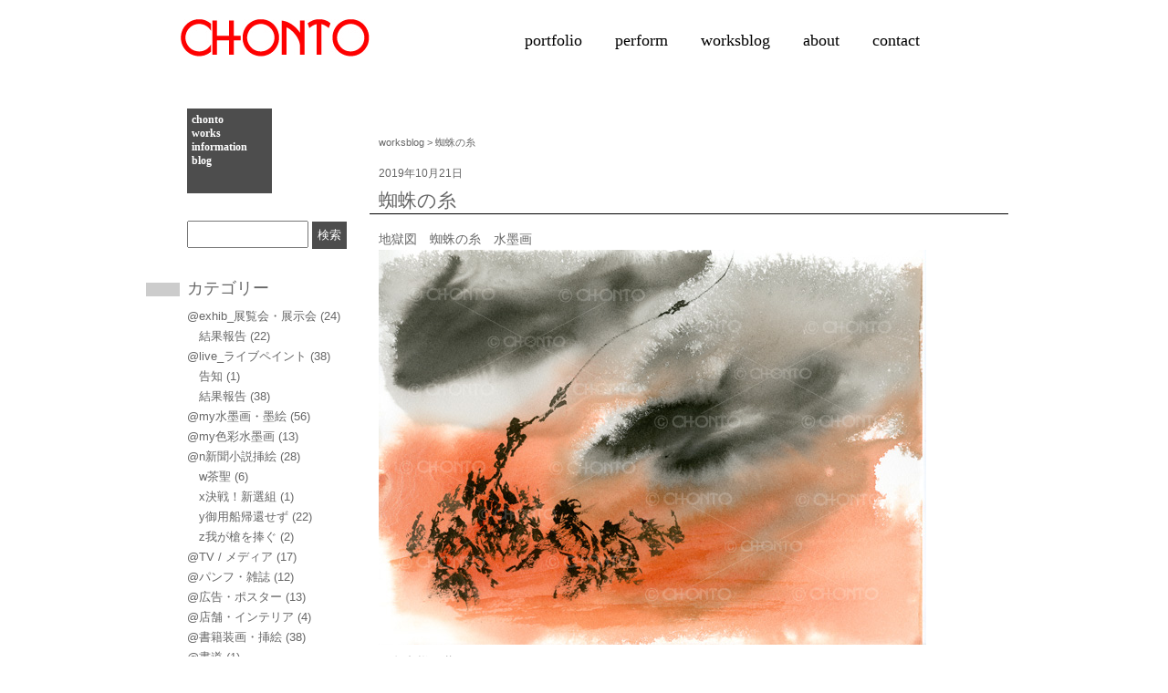

--- FILE ---
content_type: text/html; charset=UTF-8
request_url: http://chonto.com/original_ink_painting_sumi-e/kumonoito_i/
body_size: 37214
content:
<!DOCTYPE html>
<html prefix="og: http://ogp.me/ns#">
	<head>
		<title>水墨画イラストレーター渡邊ちょんとwow!CHONTO illustration</title>
<meta name="description" CONTENT="渡邊ちょんと 墨絵イラスト 水墨画パフォーマンス CHONTO sumi-e art performance"><meta name="keywords" content="墨絵,イラスト,水墨画,筆,ライブペイント,イラストレーター,CHONTO,sumi-e,samurai,武将,縁起,lucky,animal,動物,アーティスト,水墨画パフォーマンス,アート,美術,水墨画家,music,音楽,art"><meta name="viewport" content="width=device-width,initial-scale=1.0,minimum-scale=1.0"><meta name="google-site-verification" content="XOrIGr_sG_C96RBSkDjueHH5LCNIFGBYp89kV86p1ho" /><meta charset="UTF-8"><meta property="fb:app_id" content="1547536665512130" /><meta property="og:locale" content="ja_JP"><meta property="og:title" content="蜘蛛の糸　" /><meta property="og:type" content="article" /><meta property="og:url" content="http://chonto.com/original_ink_painting_sumi-e/kumonoito_i/" /><meta property="og:description" content="" /><meta property="og:site_name" content="WOW! CHONTO ILLUSTRATION" /><meta property="og:email" content="info@chonto.com" /><meta property="og:image" content="http://chonto.com/wp-content/themes/chonto-com/images/ogp_img.jpg" /><meta name='robots' content='max-image-preview:large' />
<link rel='dns-prefetch' href='//ajax.googleapis.com' />
<link rel='dns-prefetch' href='//s.w.org' />
		<script type="text/javascript">
			window._wpemojiSettings = {"baseUrl":"https:\/\/s.w.org\/images\/core\/emoji\/13.1.0\/72x72\/","ext":".png","svgUrl":"https:\/\/s.w.org\/images\/core\/emoji\/13.1.0\/svg\/","svgExt":".svg","source":{"concatemoji":"http:\/\/chonto.com\/wp-includes\/js\/wp-emoji-release.min.js?ver=5.8.12"}};
			!function(e,a,t){var n,r,o,i=a.createElement("canvas"),p=i.getContext&&i.getContext("2d");function s(e,t){var a=String.fromCharCode;p.clearRect(0,0,i.width,i.height),p.fillText(a.apply(this,e),0,0);e=i.toDataURL();return p.clearRect(0,0,i.width,i.height),p.fillText(a.apply(this,t),0,0),e===i.toDataURL()}function c(e){var t=a.createElement("script");t.src=e,t.defer=t.type="text/javascript",a.getElementsByTagName("head")[0].appendChild(t)}for(o=Array("flag","emoji"),t.supports={everything:!0,everythingExceptFlag:!0},r=0;r<o.length;r++)t.supports[o[r]]=function(e){if(!p||!p.fillText)return!1;switch(p.textBaseline="top",p.font="600 32px Arial",e){case"flag":return s([127987,65039,8205,9895,65039],[127987,65039,8203,9895,65039])?!1:!s([55356,56826,55356,56819],[55356,56826,8203,55356,56819])&&!s([55356,57332,56128,56423,56128,56418,56128,56421,56128,56430,56128,56423,56128,56447],[55356,57332,8203,56128,56423,8203,56128,56418,8203,56128,56421,8203,56128,56430,8203,56128,56423,8203,56128,56447]);case"emoji":return!s([10084,65039,8205,55357,56613],[10084,65039,8203,55357,56613])}return!1}(o[r]),t.supports.everything=t.supports.everything&&t.supports[o[r]],"flag"!==o[r]&&(t.supports.everythingExceptFlag=t.supports.everythingExceptFlag&&t.supports[o[r]]);t.supports.everythingExceptFlag=t.supports.everythingExceptFlag&&!t.supports.flag,t.DOMReady=!1,t.readyCallback=function(){t.DOMReady=!0},t.supports.everything||(n=function(){t.readyCallback()},a.addEventListener?(a.addEventListener("DOMContentLoaded",n,!1),e.addEventListener("load",n,!1)):(e.attachEvent("onload",n),a.attachEvent("onreadystatechange",function(){"complete"===a.readyState&&t.readyCallback()})),(n=t.source||{}).concatemoji?c(n.concatemoji):n.wpemoji&&n.twemoji&&(c(n.twemoji),c(n.wpemoji)))}(window,document,window._wpemojiSettings);
		</script>
		<style type="text/css">
img.wp-smiley,
img.emoji {
	display: inline !important;
	border: none !important;
	box-shadow: none !important;
	height: 1em !important;
	width: 1em !important;
	margin: 0 .07em !important;
	vertical-align: -0.1em !important;
	background: none !important;
	padding: 0 !important;
}
</style>
	<link rel='stylesheet' id='wp-block-library-css'  href='http://chonto.com/wp-includes/css/dist/block-library/style.min.css?ver=5.8.12' type='text/css' media='all' />
<link rel='stylesheet' id='style-css'  href='http://chonto.com/wp-content/themes/chonto-com/style.css?ver=5.8.12' type='text/css' media='' />
<link rel='stylesheet' id='lightbox_css-css'  href='http://chonto.com/wp-content/themes/chonto-com/css/lightbox.css?ver=5.8.12' type='text/css' media='' />
<link rel='stylesheet' id='scroll_css-css'  href='http://chonto.com/wp-content/themes/chonto-com/css/jquery.mCustomScrollbar.css?ver=5.8.12' type='text/css' media='' />
<script type='text/javascript' src='http://ajax.googleapis.com/ajax/libs/jquery/1.11.1/jquery.min.js?ver=5.8.12' id='jquery-js'></script>
<script type='text/javascript' src='http://ajax.googleapis.com/ajax/libs/jqueryui/1.11.1/jquery-ui.min.js?ver=5.8.12' id='jquery-ui-core-js'></script>
<script type='text/javascript' src='http://chonto.com/wp-content/themes/chonto-com/js/lightbox.min.js?ver=5.8.12' id='lightbox-js'></script>
<script type='text/javascript' src='http://chonto.com/wp-content/themes/chonto-com/js/script.js' id='script-js'></script>
<script type='text/javascript' src='http://chonto.com/wp-content/themes/chonto-com/js/jquery.columnizer.js' id='columnizer-js'></script>
<script type='text/javascript' src='http://chonto.com/wp-content/themes/chonto-com/js/readmore.js' id='readmore-js'></script>
<script type='text/javascript' src='http://chonto.com/wp-content/themes/chonto-com/js/jquery.mCustomScrollbar.concat.min.js' id='scroll-js'></script>
<link rel="https://api.w.org/" href="http://chonto.com/wp-json/" /><link rel="alternate" type="application/json" href="http://chonto.com/wp-json/wp/v2/posts/3842" /><link rel="EditURI" type="application/rsd+xml" title="RSD" href="http://chonto.com/xmlrpc.php?rsd" />
<link rel="wlwmanifest" type="application/wlwmanifest+xml" href="http://chonto.com/wp-includes/wlwmanifest.xml" /> 
<meta name="generator" content="WordPress 5.8.12" />
<link rel="canonical" href="http://chonto.com/original_ink_painting_sumi-e/kumonoito_i/" />
<link rel='shortlink' href='http://chonto.com/?p=3842' />
<link rel="alternate" type="application/json+oembed" href="http://chonto.com/wp-json/oembed/1.0/embed?url=http%3A%2F%2Fchonto.com%2Foriginal_ink_painting_sumi-e%2Fkumonoito_i%2F" />
<link rel="alternate" type="text/xml+oembed" href="http://chonto.com/wp-json/oembed/1.0/embed?url=http%3A%2F%2Fchonto.com%2Foriginal_ink_painting_sumi-e%2Fkumonoito_i%2F&#038;format=xml" />
<script>
  (function(i,s,o,g,r,a,m){i['GoogleAnalyticsObject']=r;i[r]=i[r]||function(){
  (i[r].q=i[r].q||[]).push(arguments)},i[r].l=1*new Date();a=s.createElement(o),
  m=s.getElementsByTagName(o)[0];a.async=1;a.src=g;m.parentNode.insertBefore(a,m)
  })(window,document,'script','//www.google-analytics.com/analytics.js','ga');

  ga('create', 'UA-3398298-2', 'auto');
  ga('send', 'pageview');

</script>
	</head>

	<body>

		<div id="page_all">
			<div id="header">
											<div id="header_title">
							<a href="http://chonto.com"></a><div class="logo_bg"></div><img src="http://chonto.com/wp-content/themes/chonto-com/images/logo_r.png" alt="CHONTO">
											</div>
			</div>
			<div id="menu">


				<ul>
					<li class="menu_li"><a href="http://chonto.com/portfolio/">portfolio</a></li>
					<li class="menu_li"><a href="http://chonto.com/perform/">perform</a></li>
					<li class="menu_li"><a href="http://chonto.com/worksblog/">worksblog</a></li>
					<li class="menu_li"><a href="http://chonto.com/about/">about</a></li>
					<li class="menu_li"><a href="http://chonto.com/contact/">contact</a></li>
				</ul>



				<p class="clearboth"></p>
			</div>

		<div id="page_cont">
			<div id="worksblog_all">

			
				<div id="worksblog_sidemenu">
					<div id="blog_title">
						chonto<br>
						works<br>
						information<br>
						blog<br>
					</div>

					<div id="blog_serch">
						<form role="search" method="get" id="searchform" action="http://chonto.com/" >
	<div>
	<input type="text" value="" name="s" id="blog_serch_text" />
	<input type="submit" id="searchsubmit" value="検索" />
	</div>
	</form>					</div>

					<div id="worksblog_category">
						<h3 class="submenu_title">カテゴリー</h3>
						<div class="submenu_cont">
							<ul>
									<li class="cat-item cat-item-4"><a href="http://chonto.com/category/trade_shows_exhibitions/">@exhib_展覧会・展示会</a> (24)
<ul class='children'>
	<li class="cat-item cat-item-6"><a href="http://chonto.com/category/trade_shows_exhibitions/result_report/">結果報告</a> (22)
</li>
</ul>
</li>
	<li class="cat-item cat-item-7"><a href="http://chonto.com/category/live_paint/">@live_ライブペイント</a> (38)
<ul class='children'>
	<li class="cat-item cat-item-8"><a href="http://chonto.com/category/live_paint/announcement-live_paint/">告知</a> (1)
</li>
	<li class="cat-item cat-item-9"><a href="http://chonto.com/category/live_paint/result_report-live_paint/">結果報告</a> (38)
</li>
</ul>
</li>
	<li class="cat-item cat-item-31"><a href="http://chonto.com/category/original_ink_painting_sumi-e/">@my水墨画・墨絵</a> (56)
</li>
	<li class="cat-item cat-item-32"><a href="http://chonto.com/category/original_color_ink_painting/">@my色彩水墨画</a> (13)
</li>
	<li class="cat-item cat-item-10"><a href="http://chonto.com/category/newspaper_novel_illustrations/">@n新聞小説挿絵</a> (28)
<ul class='children'>
	<li class="cat-item cat-item-212"><a href="http://chonto.com/category/newspaper_novel_illustrations/chasei/">w茶聖</a> (6)
</li>
	<li class="cat-item cat-item-209"><a href="http://chonto.com/category/newspaper_novel_illustrations/tsuchikata/">x決戦！新選組</a> (1)
</li>
	<li class="cat-item cat-item-11"><a href="http://chonto.com/category/newspaper_novel_illustrations/goyousenkikansezu/">y御用船帰還せず</a> (22)
</li>
	<li class="cat-item cat-item-12"><a href="http://chonto.com/category/newspaper_novel_illustrations/kanisaizou/">z我が槍を捧ぐ</a> (2)
</li>
</ul>
</li>
	<li class="cat-item cat-item-19"><a href="http://chonto.com/category/tv_media/">@TV / メディア</a> (17)
</li>
	<li class="cat-item cat-item-25"><a href="http://chonto.com/category/magazines_brochures/">@パンフ・雑誌</a> (12)
</li>
	<li class="cat-item cat-item-24"><a href="http://chonto.com/category/advertising_poster/">@広告・ポスター</a> (13)
</li>
	<li class="cat-item cat-item-220"><a href="http://chonto.com/category/interior/">@店舗・インテリア</a> (4)
</li>
	<li class="cat-item cat-item-13"><a href="http://chonto.com/category/novel_soga-illustrations/">@書籍装画・挿絵</a> (38)
</li>
	<li class="cat-item cat-item-228"><a href="http://chonto.com/category/sho/">@書道</a> (1)
</li>
	<li class="cat-item cat-item-30"><a href="http://chonto.com/category/ink_painting_workshops/">@水墨画_講習会</a> (10)
</li>
	<li class="cat-item cat-item-27"><a href="http://chonto.com/category/brush_pen_picture/">@筆ペン画</a> (11)
</li>
	<li class="cat-item cat-item-26"><a href="http://chonto.com/category/performing_arts/">@舞台/映像</a> (11)
</li>
	<li class="cat-item cat-item-188"><a href="http://chonto.com/category/shop/">@通信販売</a> (2)
</li>
	<li class="cat-item cat-item-33"><a href="http://chonto.com/category/graphic_design/">design_デザイン</a> (14)
</li>
	<li class="cat-item cat-item-75"><a href="http://chonto.com/category/order/">ご依頼/プロフィール</a> (1)
</li>
	<li class="cat-item cat-item-91"><a href="http://chonto.com/category/sketch/">スケッチ画</a> (2)
</li>
	<li class="cat-item cat-item-28"><a href="http://chonto.com/category/pen_drawing/">ペン画</a> (11)
</li>
	<li class="cat-item cat-item-79"><a href="http://chonto.com/category/manga_chonto/">マンガ_CHONTO作</a> (7)
</li>
	<li class="cat-item cat-item-88"><a href="http://chonto.com/category/turezure/">徒然</a> (10)
</li>
	<li class="cat-item cat-item-85"><a href="http://chonto.com/category/culture_art/">文化・芸術</a> (16)
</li>
	<li class="cat-item cat-item-74"><a href="http://chonto.com/category/cat/">猫</a> (2)
</li>
	<li class="cat-item cat-item-187"><a href="http://chonto.com/category/linklink/">繋_リンク</a> (1)
</li>
	<li class="cat-item cat-item-73"><a href="http://chonto.com/category/recorder/">趣味のリコーダー</a> (4)
</li>
	<li class="cat-item cat-item-35"><a href="http://chonto.com/category/music/">音楽</a> (8)
</li>
							</ul>
						</div>
					</div>

					<div id="worksblog_tag">
						<h3 class="submenu_title">タグ</h3>
						<div class="submenu_cont">
						<a href="http://chonto.com/tag/cd/" class="tag-cloud-link tag-link-109 tag-link-position-1" style="font-size: 14px;">CD</a>
<a href="http://chonto.com/tag/%e3%80%81%e8%8c%b6%e4%ba%ba/" class="tag-cloud-link tag-link-231 tag-link-position-2" style="font-size: 14px;">、茶人</a>
<a href="http://chonto.com/tag/leaflet/" class="tag-cloud-link tag-link-111 tag-link-position-3" style="font-size: 14px;">ちらし</a>
<a href="http://chonto.com/tag/%e3%82%a2%e3%83%8b%e3%83%a1/" class="tag-cloud-link tag-link-217 tag-link-position-4" style="font-size: 14px;">アニメ</a>
<a href="http://chonto.com/tag/%e3%82%a4%e3%83%b3%e3%83%86%e3%83%aa%e3%82%a2/" class="tag-cloud-link tag-link-232 tag-link-position-5" style="font-size: 14px;">インテリア</a>
<a href="http://chonto.com/tag/%e3%82%b9%e3%83%9d%e3%83%bc%e3%83%84/" class="tag-cloud-link tag-link-184 tag-link-position-6" style="font-size: 14px;">スポーツ</a>
<a href="http://chonto.com/tag/%e3%83%80%e3%83%b3%e3%82%b9/" class="tag-cloud-link tag-link-180 tag-link-position-7" style="font-size: 14px;">ダンス</a>
<a href="http://chonto.com/tag/design/" class="tag-cloud-link tag-link-104 tag-link-position-8" style="font-size: 14px;">デザイン</a>
<a href="http://chonto.com/tag/%e3%83%a8%e3%83%bc%e3%83%ad%e3%83%83%e3%83%91/" class="tag-cloud-link tag-link-176 tag-link-position-9" style="font-size: 14px;">ヨーロッパ</a>
<a href="http://chonto.com/tag/%e3%83%a9%e3%82%a4%e3%83%96%e3%83%9a%e3%82%a4%e3%83%b3%e3%83%88/" class="tag-cloud-link tag-link-199 tag-link-position-10" style="font-size: 14px;">ライブペイント</a>
<a href="http://chonto.com/tag/%e3%83%aa%e3%82%b3%e3%83%bc%e3%83%80%e3%83%bc/" class="tag-cloud-link tag-link-241 tag-link-position-11" style="font-size: 14px;">リコーダー</a>
<a href="http://chonto.com/tag/%e4%b9%97%e7%89%a9/" class="tag-cloud-link tag-link-170 tag-link-position-12" style="font-size: 14px;">乗物</a>
<a href="http://chonto.com/tag/%e4%bb%8f/" class="tag-cloud-link tag-link-225 tag-link-position-13" style="font-size: 14px;">仏</a>
<a href="http://chonto.com/tag/samurai/" class="tag-cloud-link tag-link-47 tag-link-position-14" style="font-size: 14px;">侍</a>
<a href="http://chonto.com/tag/%e5%83%a7/" class="tag-cloud-link tag-link-223 tag-link-position-15" style="font-size: 14px;">僧</a>
<a href="http://chonto.com/tag/animal/" class="tag-cloud-link tag-link-49 tag-link-position-16" style="font-size: 14px;">動物</a>
<a href="http://chonto.com/tag/%e5%8f%a4%e4%bb%a3/" class="tag-cloud-link tag-link-216 tag-link-position-17" style="font-size: 14px;">古代</a>
<a href="http://chonto.com/tag/japanesestyle/" class="tag-cloud-link tag-link-147 tag-link-position-18" style="font-size: 14px;">和風</a>
<a href="http://chonto.com/tag/%e5%a1%9e%e7%8e%8b%e3%81%ae%e6%a5%af/" class="tag-cloud-link tag-link-229 tag-link-position-19" style="font-size: 14px;">塞王の楯</a>
<a href="http://chonto.com/tag/%e5%a3%81%e7%b4%99/" class="tag-cloud-link tag-link-233 tag-link-position-20" style="font-size: 14px;">壁紙</a>
<a href="http://chonto.com/tag/woman/" class="tag-cloud-link tag-link-44 tag-link-position-21" style="font-size: 14px;">女性</a>
<a href="http://chonto.com/tag/%e5%ad%90%e4%be%9b/" class="tag-cloud-link tag-link-146 tag-link-position-22" style="font-size: 14px;">子供</a>
<a href="http://chonto.com/tag/%e5%ae%87%e5%ae%99/" class="tag-cloud-link tag-link-213 tag-link-position-23" style="font-size: 14px;">宇宙</a>
<a href="http://chonto.com/tag/%e5%ae%a4%e7%94%ba/" class="tag-cloud-link tag-link-219 tag-link-position-24" style="font-size: 14px;">室町</a>
<a href="http://chonto.com/tag/%e5%b0%86%e8%bb%8d/" class="tag-cloud-link tag-link-222 tag-link-position-25" style="font-size: 14px;">将軍</a>
<a href="http://chonto.com/tag/zodiac/" class="tag-cloud-link tag-link-54 tag-link-position-26" style="font-size: 14px;">干支</a>
<a href="http://chonto.com/tag/%e5%bb%ba%e7%89%a9/" class="tag-cloud-link tag-link-182 tag-link-position-27" style="font-size: 14px;">建物</a>
<a href="http://chonto.com/tag/%e5%bf%8d%e8%80%85/" class="tag-cloud-link tag-link-151 tag-link-position-28" style="font-size: 14px;">忍者</a>
<a href="http://chonto.com/tag/warring_states/" class="tag-cloud-link tag-link-39 tag-link-position-29" style="font-size: 14px;">戦国</a>
<a href="http://chonto.com/tag/%e6%88%a6%e5%9b%bd%e6%ad%a6%e5%b0%86/" class="tag-cloud-link tag-link-211 tag-link-position-30" style="font-size: 14px;">戦国武将</a>
<a href="http://chonto.com/tag/%e6%97%a5%e6%9c%ac/" class="tag-cloud-link tag-link-177 tag-link-position-31" style="font-size: 14px;">日本</a>
<a href="http://chonto.com/tag/%e6%97%a5%e6%9c%ac%e3%80%81/" class="tag-cloud-link tag-link-242 tag-link-position-32" style="font-size: 14px;">日本、</a>
<a href="http://chonto.com/tag/%e6%98%86%e8%99%ab/" class="tag-cloud-link tag-link-224 tag-link-position-33" style="font-size: 14px;">昆虫</a>
<a href="http://chonto.com/tag/%e6%9d%b1%e6%b4%8b/" class="tag-cloud-link tag-link-227 tag-link-position-34" style="font-size: 14px;">東洋</a>
<a href="http://chonto.com/tag/%e6%9d%be%e5%a7%ab/" class="tag-cloud-link tag-link-236 tag-link-position-35" style="font-size: 14px;">松姫</a>
<a href="http://chonto.com/tag/%e6%a1%9c/" class="tag-cloud-link tag-link-207 tag-link-position-36" style="font-size: 14px;">桜</a>
<a href="http://chonto.com/tag/plant/" class="tag-cloud-link tag-link-57 tag-link-position-37" style="font-size: 14px;">植物</a>
<a href="http://chonto.com/tag/kabuki/" class="tag-cloud-link tag-link-102 tag-link-position-38" style="font-size: 14px;">歌舞伎</a>
<a href="http://chonto.com/tag/%e6%ad%a6%e5%a3%ab/" class="tag-cloud-link tag-link-161 tag-link-position-39" style="font-size: 14px;">武士</a>
<a href="http://chonto.com/tag/sengoku_busho/" class="tag-cloud-link tag-link-46 tag-link-position-40" style="font-size: 14px;">武将</a>
<a href="http://chonto.com/tag/%e6%ad%a6%e7%94%b0%e4%bf%a1%e7%8e%84/" class="tag-cloud-link tag-link-235 tag-link-position-41" style="font-size: 14px;">武田信玄</a>
<a href="http://chonto.com/tag/edo_p/" class="tag-cloud-link tag-link-101 tag-link-position-42" style="font-size: 14px;">江戸</a>
<a href="http://chonto.com/tag/%e7%88%ac%e8%99%ab%e9%a1%9e/" class="tag-cloud-link tag-link-190 tag-link-position-43" style="font-size: 14px;">爬虫類</a>
<a href="http://chonto.com/tag/man/" class="tag-cloud-link tag-link-43 tag-link-position-44" style="font-size: 14px;">男性</a>
<a href="http://chonto.com/tag/%e7%a5%9e%e6%a7%98/" class="tag-cloud-link tag-link-226 tag-link-position-45" style="font-size: 14px;">神様</a>
<a href="http://chonto.com/tag/%e7%a5%9e%e7%a4%be/" class="tag-cloud-link tag-link-139 tag-link-position-46" style="font-size: 14px;">神社</a>
<a href="http://chonto.com/tag/%e7%a5%9e%e8%a9%b1/" class="tag-cloud-link tag-link-240 tag-link-position-47" style="font-size: 14px;">神話</a>
<a href="http://chonto.com/tag/%e7%b8%81%e8%b5%b7/" class="tag-cloud-link tag-link-239 tag-link-position-48" style="font-size: 14px;">縁起</a>
<a href="http://chonto.com/tag/luck/" class="tag-cloud-link tag-link-55 tag-link-position-49" style="font-size: 14px;">縁起物</a>
<a href="http://chonto.com/tag/%e8%83%bd/" class="tag-cloud-link tag-link-221 tag-link-position-50" style="font-size: 14px;">能</a>
<a href="http://chonto.com/tag/%e8%88%9e%e5%8f%b0/" class="tag-cloud-link tag-link-171 tag-link-position-51" style="font-size: 14px;">舞台</a>
<a href="http://chonto.com/tag/%e8%88%b9/" class="tag-cloud-link tag-link-157 tag-link-position-52" style="font-size: 14px;">船</a>
<a href="http://chonto.com/tag/flower/" class="tag-cloud-link tag-link-56 tag-link-position-53" style="font-size: 14px;">花</a>
<a href="http://chonto.com/tag/%e8%8b%a5%e8%80%85/" class="tag-cloud-link tag-link-144 tag-link-position-54" style="font-size: 14px;">若者</a>
<a href="http://chonto.com/tag/%e8%8c%b6%e4%ba%ba/" class="tag-cloud-link tag-link-215 tag-link-position-55" style="font-size: 14px;">茶人</a>
<a href="http://chonto.com/tag/%e8%a1%97/" class="tag-cloud-link tag-link-162 tag-link-position-56" style="font-size: 14px;">街</a>
<a href="http://chonto.com/tag/%e8%a5%96/" class="tag-cloud-link tag-link-234 tag-link-position-57" style="font-size: 14px;">襖</a>
<a href="http://chonto.com/tag/%e9%87%8e%e8%8f%9c/" class="tag-cloud-link tag-link-181 tag-link-position-58" style="font-size: 14px;">野菜</a>
<a href="http://chonto.com/tag/music1/" class="tag-cloud-link tag-link-107 tag-link-position-59" style="font-size: 14px;">音楽</a>
<a href="http://chonto.com/tag/landscape/" class="tag-cloud-link tag-link-58 tag-link-position-60" style="font-size: 14px;">風景</a>
<a href="http://chonto.com/tag/%e9%a2%a8%e6%9e%97%e7%81%ab%e5%b1%b1%e3%81%ae%e3%82%80%e3%81%99%e3%82%81/" class="tag-cloud-link tag-link-238 tag-link-position-61" style="font-size: 14px;">風林火山のむすめ</a>
<a href="http://chonto.com/tag/horse/" class="tag-cloud-link tag-link-51 tag-link-position-62" style="font-size: 14px;">馬</a>
<a href="http://chonto.com/tag/%e9%ad%9a/" class="tag-cloud-link tag-link-195 tag-link-position-63" style="font-size: 14px;">魚</a>
<a href="http://chonto.com/tag/bird/" class="tag-cloud-link tag-link-50 tag-link-position-64" style="font-size: 14px;">鳥</a>
<a href="http://chonto.com/tag/%e9%b6%8f/" class="tag-cloud-link tag-link-204 tag-link-position-65" style="font-size: 14px;">鶏</a>
<a href="http://chonto.com/tag/dragon/" class="tag-cloud-link tag-link-53 tag-link-position-66" style="font-size: 14px;">龍</a>						</div>
					</div>

					<div id="worksblog_new_article">
						<h3 class="submenu_title">最近の記事</h3>
						<div class="submenu_cont">
							<ul>
									<li><a href='http://chonto.com/trade_shows_exhibitions/nihonbashi2026/'>日本橋三越の新春を寿ぐ手仕事展</a></li>
	<li><a href='http://chonto.com/trade_shows_exhibitions/ginmitu2025/'>銀座三越「縁起物市」</a></li>
	<li><a href='http://chonto.com/original_ink_painting_sumi-e/2026hinoeuma/'>謹賀新年2026</a></li>
	<li><a href='http://chonto.com/novel_soga-illustrations/nihonsyoki4/'>日本書紀4　巨大古墳の時代</a></li>
	<li><a href='http://chonto.com/recorder/rec2025_11/'>リコーダー交流会2025</a></li>
	<li><a href='http://chonto.com/live_paint/livepaint20250125/'>水墨画ライブペイントｘチェロｘハープxピアノ2nd</a></li>
	<li><a href='http://chonto.com/live_paint/jazzxsuibokuga1/'>JAZZ x 水墨画ライブペイント</a></li>
	<li><a href='http://chonto.com/live_paint/boksuilive2025/'>和楽器DUO［BOK・SUI］meets 水墨画</a></li>
	<li><a href='http://chonto.com/novel_soga-illustrations/kiki3/'>日本書紀「ひろがるヤマト」</a></li>
	<li><a href='http://chonto.com/interior/tokaisisouzou/'>東海市創造の杜交流館</a></li>
							</ul>

						</div>
					</div>

					<div id="worksblog_backno">
						<h3 class="submenu_title">バックナンバー</h3>
						<div class="submenu_cont">
							<ul>
									<li><a href='http://chonto.com/2026/01/'>2026年1月</a></li>
	<li><a href='http://chonto.com/2025/11/'>2025年11月</a></li>
	<li><a href='http://chonto.com/2025/09/'>2025年9月</a></li>
	<li><a href='http://chonto.com/2025/06/'>2025年6月</a></li>
	<li><a href='http://chonto.com/2025/01/'>2025年1月</a></li>
	<li><a href='http://chonto.com/2024/12/'>2024年12月</a></li>
	<li><a href='http://chonto.com/2024/11/'>2024年11月</a></li>
	<li><a href='http://chonto.com/2024/07/'>2024年7月</a></li>
	<li><a href='http://chonto.com/2024/05/'>2024年5月</a></li>
	<li><a href='http://chonto.com/2024/01/'>2024年1月</a></li>
							</ul>
						</div>
					</div>
				</div>
				<div id="worksblog_cont">
											<div id="breadcrumb_area">
							<a href="http://chonto.com/wp-content/themes/chonto-com/worksblog/">worksblog</a> > 蜘蛛の糸　						</div>
														<div class="worksblog_post">
									<p class="post_date">2019年10月21日</p>
									<h2 class="post_title"><a href="http://chonto.com/original_ink_painting_sumi-e/kumonoito_i/">蜘蛛の糸　</a></h2>
									<div class="post_cont_single">
										<p>地獄図　蜘蛛の糸　水墨画<br />
<img loading="lazy" class="alignnone size-full wp-image-3843" src="http://chonto.com/wp-content/uploads/2020/08/kumoito1.jpg" alt="地獄図蜘蛛の糸" width="600" height="433" srcset="http://chonto.com/wp-content/uploads/2020/08/kumoito1.jpg 600w, http://chonto.com/wp-content/uploads/2020/08/kumoito1-176x126.jpg 176w, http://chonto.com/wp-content/uploads/2020/08/kumoito1-290x209.jpg 290w" sizes="(max-width: 600px) 100vw, 600px" /><br />
お釈迦様と蓮<img loading="lazy" class="alignnone size-worksblog_size660x1200 wp-image-3845" src="http://chonto.com/wp-content/uploads/2020/08/kumoito2-660x337.jpg" alt="お釈迦様と蓮" width="660" height="337" srcset="http://chonto.com/wp-content/uploads/2020/08/kumoito2-660x337.jpg 660w, http://chonto.com/wp-content/uploads/2020/08/kumoito2-768x393.jpg 768w, http://chonto.com/wp-content/uploads/2020/08/kumoito2-290x148.jpg 290w, http://chonto.com/wp-content/uploads/2020/08/kumoito2.jpg 800w" sizes="(max-width: 660px) 100vw, 660px" /><br />
お釈迦様<br />
<img loading="lazy" class="alignnone size-full wp-image-3846" src="http://chonto.com/wp-content/uploads/2020/08/kumonoikto.jpg" alt="お釈迦様 蜘蛛の糸" width="600" height="338" srcset="http://chonto.com/wp-content/uploads/2020/08/kumonoikto.jpg 600w, http://chonto.com/wp-content/uploads/2020/08/kumonoikto-290x163.jpg 290w" sizes="(max-width: 600px) 100vw, 600px" /></p>
<p>蜘蛛の糸<br />
<img loading="lazy" class="alignnone size-full wp-image-3844" src="http://chonto.com/wp-content/uploads/2020/08/kumonoito4.jpg" alt="蜘蛛の糸" width="600" height="338" srcset="http://chonto.com/wp-content/uploads/2020/08/kumonoito4.jpg 600w, http://chonto.com/wp-content/uploads/2020/08/kumonoito4-290x163.jpg 290w" sizes="(max-width: 600px) 100vw, 600px" /></p>
<p>＊日本の物語に語りや歌をつけた作品を演奏する『日本のうた物語』(企画 和泉聰子)。芥川龍之介の作品から「蜘蛛の糸」（木下牧子作曲）と「杜子春」（川嶋信子作曲）を上演。私は背景画を担当。「蜘蛛の糸」では水墨画20枚を描き、これで本番スライドショーを構成しました。「杜子春」もこれとは別に水墨画を描いて4枚のスライドに。当日は素晴らしい楽曲と演奏、そしてパントマイムに私も感動しました。</p>
									</div>
									<div class="post_foot">
										2019年10月21日										カテゴリー：<a href="http://chonto.com/category/original_ink_painting_sumi-e/" rel="category tag">@my水墨画・墨絵</a>										<div class="clearboth"></div>
										タグ: <a href="http://chonto.com/tag/%e4%bb%8f/" rel="tag">仏</a>, <a href="http://chonto.com/tag/animal/" rel="tag">動物</a>, <a href="http://chonto.com/tag/%e5%8f%a4%e4%bb%a3/" rel="tag">古代</a>, <a href="http://chonto.com/tag/%e6%98%86%e8%99%ab/" rel="tag">昆虫</a>, <a href="http://chonto.com/tag/man/" rel="tag">男性</a>										<div class="clearboth"></div>
									</div>
								</div>
														<div id="sm_cate">
								<h3 class="submenu_title">カテゴリー</h3>
								<ul>
										<li class="cat-item cat-item-4"><a href="http://chonto.com/category/trade_shows_exhibitions/">@exhib_展覧会・展示会</a> (24)
<ul class='children'>
	<li class="cat-item cat-item-6"><a href="http://chonto.com/category/trade_shows_exhibitions/result_report/">結果報告</a> (22)
</li>
</ul>
</li>
	<li class="cat-item cat-item-7"><a href="http://chonto.com/category/live_paint/">@live_ライブペイント</a> (38)
<ul class='children'>
	<li class="cat-item cat-item-8"><a href="http://chonto.com/category/live_paint/announcement-live_paint/">告知</a> (1)
</li>
	<li class="cat-item cat-item-9"><a href="http://chonto.com/category/live_paint/result_report-live_paint/">結果報告</a> (38)
</li>
</ul>
</li>
	<li class="cat-item cat-item-31"><a href="http://chonto.com/category/original_ink_painting_sumi-e/">@my水墨画・墨絵</a> (56)
</li>
	<li class="cat-item cat-item-32"><a href="http://chonto.com/category/original_color_ink_painting/">@my色彩水墨画</a> (13)
</li>
	<li class="cat-item cat-item-10"><a href="http://chonto.com/category/newspaper_novel_illustrations/">@n新聞小説挿絵</a> (28)
<ul class='children'>
	<li class="cat-item cat-item-212"><a href="http://chonto.com/category/newspaper_novel_illustrations/chasei/">w茶聖</a> (6)
</li>
	<li class="cat-item cat-item-209"><a href="http://chonto.com/category/newspaper_novel_illustrations/tsuchikata/">x決戦！新選組</a> (1)
</li>
	<li class="cat-item cat-item-11"><a href="http://chonto.com/category/newspaper_novel_illustrations/goyousenkikansezu/">y御用船帰還せず</a> (22)
</li>
	<li class="cat-item cat-item-12"><a href="http://chonto.com/category/newspaper_novel_illustrations/kanisaizou/">z我が槍を捧ぐ</a> (2)
</li>
</ul>
</li>
	<li class="cat-item cat-item-19"><a href="http://chonto.com/category/tv_media/">@TV / メディア</a> (17)
</li>
	<li class="cat-item cat-item-25"><a href="http://chonto.com/category/magazines_brochures/">@パンフ・雑誌</a> (12)
</li>
	<li class="cat-item cat-item-24"><a href="http://chonto.com/category/advertising_poster/">@広告・ポスター</a> (13)
</li>
	<li class="cat-item cat-item-220"><a href="http://chonto.com/category/interior/">@店舗・インテリア</a> (4)
</li>
	<li class="cat-item cat-item-13"><a href="http://chonto.com/category/novel_soga-illustrations/">@書籍装画・挿絵</a> (38)
</li>
	<li class="cat-item cat-item-228"><a href="http://chonto.com/category/sho/">@書道</a> (1)
</li>
	<li class="cat-item cat-item-30"><a href="http://chonto.com/category/ink_painting_workshops/">@水墨画_講習会</a> (10)
</li>
	<li class="cat-item cat-item-27"><a href="http://chonto.com/category/brush_pen_picture/">@筆ペン画</a> (11)
</li>
	<li class="cat-item cat-item-26"><a href="http://chonto.com/category/performing_arts/">@舞台/映像</a> (11)
</li>
	<li class="cat-item cat-item-188"><a href="http://chonto.com/category/shop/">@通信販売</a> (2)
</li>
	<li class="cat-item cat-item-33"><a href="http://chonto.com/category/graphic_design/">design_デザイン</a> (14)
</li>
	<li class="cat-item cat-item-75"><a href="http://chonto.com/category/order/">ご依頼/プロフィール</a> (1)
</li>
	<li class="cat-item cat-item-91"><a href="http://chonto.com/category/sketch/">スケッチ画</a> (2)
</li>
	<li class="cat-item cat-item-28"><a href="http://chonto.com/category/pen_drawing/">ペン画</a> (11)
</li>
	<li class="cat-item cat-item-79"><a href="http://chonto.com/category/manga_chonto/">マンガ_CHONTO作</a> (7)
</li>
	<li class="cat-item cat-item-88"><a href="http://chonto.com/category/turezure/">徒然</a> (10)
</li>
	<li class="cat-item cat-item-85"><a href="http://chonto.com/category/culture_art/">文化・芸術</a> (16)
</li>
	<li class="cat-item cat-item-74"><a href="http://chonto.com/category/cat/">猫</a> (2)
</li>
	<li class="cat-item cat-item-187"><a href="http://chonto.com/category/linklink/">繋_リンク</a> (1)
</li>
	<li class="cat-item cat-item-73"><a href="http://chonto.com/category/recorder/">趣味のリコーダー</a> (4)
</li>
	<li class="cat-item cat-item-35"><a href="http://chonto.com/category/music/">音楽</a> (8)
</li>
								</ul>
							</div>
					
				</div>
				<div class="clearboth"></div>
				<p id="page-top"><a href="#wrap">&uarr;</a></p>
			</div>
		</div>

		</div>
		<div id="footer">
			<div class="footer_cont">
				<div id="footer_menu">
					<ul>
						<li class="footer_menu_li"><a href="http://chonto.com">info</a><span>お知らせ</span></li>
						<li class="footer_menu_li"><a href="http://chonto.com/portfolio/">portfolio</a><span>ポートフォリオ</span></li>
						<li class="footer_menu_li"><a href="http://chonto.com/perform/">perform</a><span>ライブペイント</span></li>
						<li class="footer_menu_li"><a href="http://chonto.com/worksblog/">worksblog</a><span>仕事ブログ</span></li>
						<li class="footer_menu_li"><a href="http://chonto.com/about/">about</a><span>自己紹介</span></li>
						<li class="footer_menu_li"><a href="http://chonto.com/contact/">contact</a><span>お問合わせ</span></li>
					</ul>

					<p class="clearboth"></p>
					<div id="footer_sns_links">						
						<a href="https://www.instagram.com/chonto1/" target="_blank"><img src="http://chonto.com/wp-content/themes/chonto-com/images/footer_instagram.png" alt=""></a>
						<a href="https://www.youtube.com/user/CHONTO123" target="_blank"><img src="http://chonto.com/wp-content/themes/chonto-com/images/footer_youtube.png" alt=""></a>
<a href="https://twitter.com/CHONTO3" target="_blank"><img src="http://chonto.com/wp-content/themes/chonto-com/images/footer_twitter.png" alt=""></a>
					</div>
				</div>
			</div>
			<div class="footer_cont_2">
				<div id="footer_about">
					<div class="footer_img_link">
						<img src="http://chonto.com/wp-content/themes/chonto-com/images/logo_w.png" alt="CHONTO">
						<a href="http://chonto.com/wp-content/themes/chonto-com/contact/"><img src="http://chonto.com/wp-content/themes/chonto-com/images/contact_w.png" alt="お問い合わせ"></a>
					</div>
					<div class="footer_about_cont footer_about_cont_1">
						<h3>イラストレーション制作</h3>
						<p>挿絵、装丁、ポスター、広告、ちらし、CD/DVD ジャケット、舞台美術など様々な用途に対応。デジタル納品。</p>
						<h3>水墨画制作</h3>
						<p>掛軸や額装の本画にも対応します。</p>
						<h3>印刷物デザイン制作</h3>
						<p>演奏会ちらし、ポスター、ＤＶＤやＣＤジャケットデザインやＤＴＰにも対応します。→<a href="http://chonto.com/category/graphic_design/" target="_blank">見本</a></p>
						</div>
					<div class="footer_about_cont footer_about_cont_2">
						<h3>ライブパフォーマンス</h3>
						<p>水墨画による大壁画ライブペイント。</p>
						<p>パフォーマンスは企業イベント、ギャラリーやライブハウスのイベント等。音楽家も合わせてのご依頼も大好評です。和、洋、民族様々なジャンルでご対応。お気軽にお問合わせください。</p></br><h3><a href="http://chonto.la.coocan.jp/chonto3/" class="s3"><img src="http://chonto.com/wp-content/themes/chonto-com/images/choban.gif" width="85" height="40" align="right"><b>軽くて速いHTML版もあります</b></a></h3>
					</div>
					<div class="footer_about_cont footer_about_cont_3">
					<a href="http://toh-ha.com/" target="_blamk"><img src="http://chonto.com/wp-content/themes/chonto-com/images/onlineshop_toha.jpg" alt="水墨画販売ショップ「東波」" height="30" width="210" align="left"></a>
						<div id="footer_shop_text">
							墨絵通販ショップ。「東波」は雅号。<a href="https://dewall.theshop.jp/" target="_blamk"><img src="http://chonto.com/wp-content/themes/chonto-com/images/dewall.jpg" alt="壁紙ショップ「dewall」" height="30" width="60" align="left"></a>
						<div id="footer_shop_text">
							壁紙ショップ「dewall」__オリジナル壁紙の販売
						<p>＊＊このホームページに展示されているイラストや作品は、すべて渡邊ちょんとの 著作物です。無断での転載、使用など一切禁止。発見した場合は法的措置を取ります。</p>
						</div>
					</div>

					<p class="clearboth"></p>
				</div>
			</div>
			<div class="footer_cont">
				<div id="footer_copy">
					All images Copyright CHONTO Watanabe. All rights reserved. <font color="#b4b4b4">site design_CHONTO</font> <a href="http://lirye.co.jp" target="_blank">produced by lirye Co.Ltd.</a>
				</div>
				<div id="footer_copy_m">
					&copy; CHONTO Watanabe
				</div>
			</div>

		</div>
		<script type='text/javascript' src='http://chonto.com/wp-includes/js/imagesloaded.min.js?ver=4.1.4' id='imagesloaded-js'></script>
<script type='text/javascript' src='http://chonto.com/wp-includes/js/masonry.min.js?ver=4.2.2' id='masonry-js'></script>
<script type='text/javascript' src='http://chonto.com/wp-includes/js/wp-embed.min.js?ver=5.8.12' id='wp-embed-js'></script>
	</body>
</html>

--- FILE ---
content_type: application/javascript
request_url: http://chonto.com/wp-content/themes/chonto-com/js/script.js
body_size: 4771
content:
//トップページスライドショー
var fadeTime = 700;
var delayTime = 5000;
var autoFlg = true;
var naviFlg = true;
var currentNo = 0;
var oldNo = 0;
var imageLength;
var tid;

$(function()
{
	imageLength = $("#slide ul > li").size();

	if (imageLength < 2) return;

	$("ul#list li").hide();
	$("ul#list li:eq(0)").fadeIn(1000);

	if (naviFlg) {
		$("#slide ul#list").after("<ul id=\"navi\"></ul>");
		for (i = 0; i < imageLength; i++) {
			$("ul#navi").append("<li id=\"imageNo_" + i + "\"><a href=\"javascript:void(0);\"></a></li>");
		}
		$("ul#navi li a:eq(" + currentNo + ")").addClass("current");

		$("ul#navi li").click(function() {
			var targetNo = $(this).attr("id").replace("imageNo_", "");
			if (targetNo != currentNo) {
				oldNo = currentNo;
				currentNo = targetNo;
				changeImage();
				if (autoFlg) {
					clearInterval(tid);
					tid = setInterval("setNo()",delayTime);
				}
			}
		});
	}
	if (autoFlg) tid = setInterval("setNo()",delayTime);
});

function setNo()
{
	oldNo = currentNo;
	currentNo++;
	if (currentNo >= imageLength) {
		currentNo = 0;
	}
	changeImage();
}

function changeImage() {
	$("ul#list li:eq(" + oldNo + ")").fadeOut(fadeTime);
	$("ul#list li:eq(" + currentNo + ")").fadeIn(fadeTime);

	if (naviFlg) {
		$("ul#navi li a:eq(" + oldNo + ")").removeClass("current");
		$("ul#navi li a:eq(" + currentNo + ")").addClass("current");
	}
}


//トップページInformationスクロールバー
$(function(){
	$('#info_cont_illust_only').mCustomScrollbar();
	$('#info_cont_illust').mCustomScrollbar();
	$('#info_cont_perf_only').mCustomScrollbar();
	$('#info_cont_perf').mCustomScrollbar();
});

//worksblogページ
$(function() {
	var topBtn = $('#page-top');   
	topBtn.hide();
	//スクロールが100に達したらボタン表示
	$(window).scroll(function () {
		if ($(this).scrollTop() > 400) {
		    topBtn.fadeIn();
		} else {
		    topBtn.fadeOut();
		}
	});
	//スクロールしてトップ
	topBtn.click(function () {
		$('body,html').animate({
		    scrollTop: 0
		}, 500);
		return false;
	});
});

//画像を読み込んだらリサイズして並べる
jQuery.event.add(window, "load", function(){
	var ws = window.innerWidth;
	if(ws > 480){
		var $container = $('#container');
		$container.masonry({
			columnWidth: 290,
			"gutter": 15,
			itemSelector: '.item'
		});
	}
		var $container_sb = $('#container_sb');
		$container_sb.masonry({
			columnWidth: 150,
			"gutter": 10,
			itemSelector: '.item'
		});
});
$(window).resize(function(){
		if(window.innerWidth > 480){

			var $container = $('#container');
			$container.masonry({
				columnWidth: 290,
				"gutter": 15,
				itemSelector: '.item'
			});
		}
			var $container_sb = $('#container_sb');
			$container_sb.masonry({
				columnWidth: 150,
				"gutter": 10,
				itemSelector: '.item'
			});
});

//マウスオーバーで半透明
$(document).ready(function(){
	$('.onmouse_bg').css({"opacity":0})
	$('.btn_bg').css({"opacity":0})
	$('.logo_bg').css({"opacity":0})
	});
$(document).ready(function(){
	$(".attac_link").hover(function(){
		$(this).next(".onmouse_bg").fadeTo("normal",0.60)
	},function(){
		$(this).next(".onmouse_bg").fadeTo("normal",0.0)
	})
	$(".single_port_btn").hover(function(){
		$(this).children(".btn_bg").fadeTo("normal",0.60)
	},function(){
		$(this).children(".btn_bg").fadeTo("normal",0.0)
	})
	$("#header_title>a").hover(function(){
		$(this).next(".logo_bg").fadeTo("normal",0.70)
	},function(){
		$(this).next(".logo_bg").fadeTo("normal",0.0)
	})
});


//portfolio個別ページ画像リサイズ
function resizeImage(elem, size){
	obj = $(elem);
	var width  = obj.width();
	var height = obj.height();
	if ( width < size || height < size ){
		return;
	}
	var ratio  = width / height;
	if ( height > width ){
		$(obj).width(size);
		$(obj).height(size / ratio);
	} else {
		var wid = size * ratio;
		if(wid > 860){
			var hei =  860 / wid;
			$(obj).width(860);
			$(obj).height(size * hei);
		} else {
			$(obj).width(size * ratio);
			$(obj).height(size);
		}
	}
}
function resizeAndShow(obj, size){
	resizeImage(obj, size);
	$(obj).css('display', 'inline-block');
}
function setResize(obj, size){
	if ( $(obj).width() == 0 && $(obj).height() == 0 ){
		$(obj).load(function(){
			resizeAndShow(obj, size);
	});
	} else {
		resizeAndShow(obj, size);
	}
}
$(function(){
	$('#portfolio_illust_single img').each(function(){
		var maxSize = 680;
		setResize(this, maxSize);
	});
});


//現在地を見て右上メニュー赤色クラス追加
$(function(){
	var nowhere = window.location.href;
	if(nowhere.match(/genre/) || nowhere.match(/portfolio/)){
		$('#menu li:first').addClass("current-menu-item");
	};
	$('#menu li a[href="'+nowhere+'"]').parent().addClass('current-menu-item');
});




